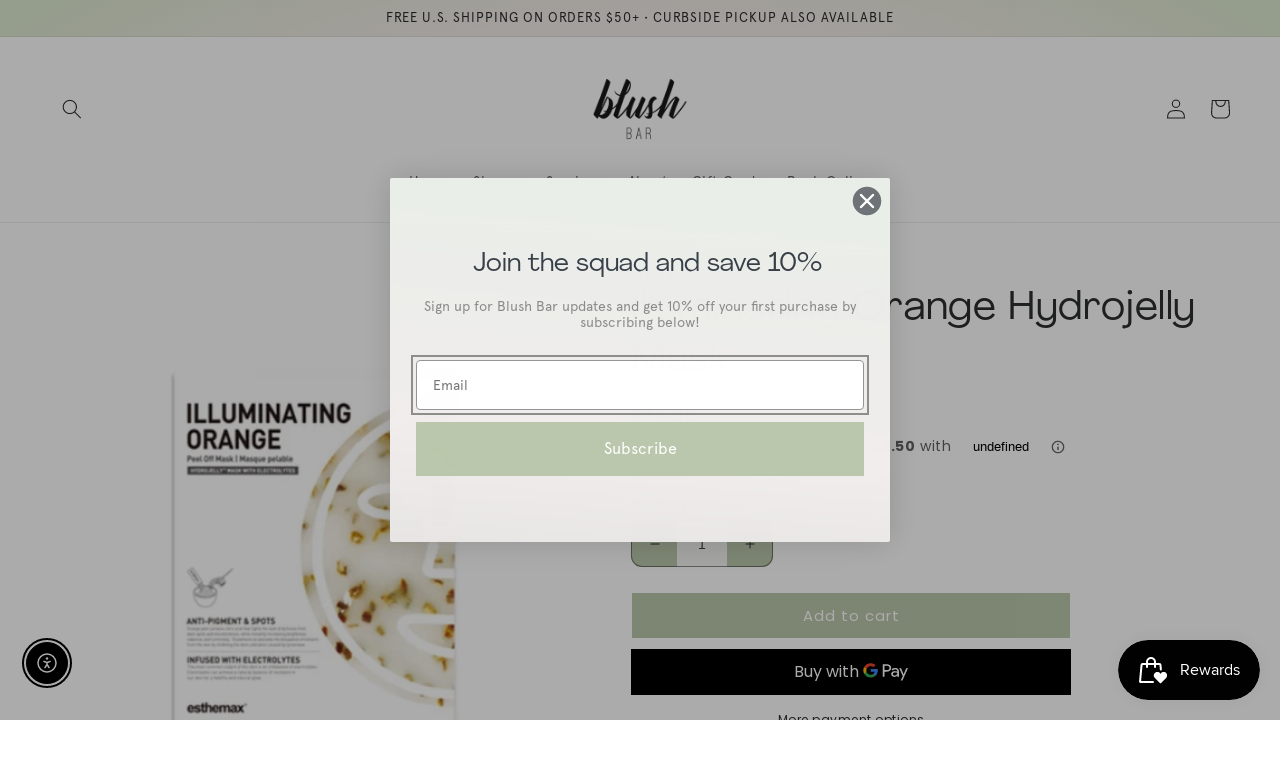

--- FILE ---
content_type: text/javascript; charset=utf-8
request_url: https://blushbar.com/products/illuminating-orange-hydrojelly-mask.js
body_size: 753
content:
{"id":6850492661865,"title":"Illuminating Orange Hydrojelly Mask","handle":"illuminating-orange-hydrojelly-mask","description":"\u003cp\u003e\u003cmeta charset=\"utf-8\"\u003e\u003cspan data-mce-fragment=\"1\"\u003eEACH BOX CONTAINS: 2 Illuminating Orange Hydrojelly™ masks, 2 Trays, 1 Spatula \u0026amp; 1 Scoop Biodegradable tray! throw it away without feeling guilty! Love Skin Love Earth 🌏\u003c\/span\u003e\u003c\/p\u003e\n\u003cp\u003e\u003cspan\u003eANTI-PIGMENT \u0026amp; SPOTS HYDROJELLY MASK\u003c\/span\u003e\u003c\/p\u003e\n\u003cp\u003e\u003cspan\u003eSKINCARE CONCERNS:\u003c\/span\u003e\u003c\/p\u003e\n\u003cp\u003e\u003cspan\u003eDiscolorations and Hyper-pigmentation, Dark Spots Dullness and Uneven Texture Uneven Skin Tone and Dark Circles\u003c\/span\u003e\u003c\/p\u003e\n\u003cp\u003e\u003cspan\u003eWHAT IT IS Illuminating Orange Peel has strong lightening properties but does not irritate the skin due its natural soothing effects. It is the top rated solution to pigmentation without harmful side effects. Glass-smooth skin rapidly increases brightness, radiance luminosity and vibrant glow. This illuminating formula helps to diffuse accumulated excess melanin, a cause of hyper-pigmentation, resulting in visibly illuminated skin tone. The brightening formula helps enhance tone, clarity, and visible brightening. It also diminishes the appearance of pores and reinforces the skin's moisture barrier for a skin-smoothing glow.\u003c\/span\u003e\u003c\/p\u003e\n\u003cul\u003e\u003c\/ul\u003e","published_at":"2022-05-02T21:26:13-07:00","created_at":"2022-05-02T21:26:14-07:00","vendor":"Esthemax","type":"","tags":["esthemax","hydrojelly mask","illuminating orange","orange","peel off mask"],"price":3800,"price_min":3800,"price_max":3800,"available":true,"price_varies":false,"compare_at_price":null,"compare_at_price_min":0,"compare_at_price_max":0,"compare_at_price_varies":false,"variants":[{"id":40001525645417,"title":"Default Title","option1":"Default Title","option2":null,"option3":null,"sku":"","requires_shipping":true,"taxable":true,"featured_image":null,"available":true,"name":"Illuminating Orange Hydrojelly Mask","public_title":null,"options":["Default Title"],"price":3800,"weight":227,"compare_at_price":null,"inventory_management":"shopify","barcode":"","requires_selling_plan":false,"selling_plan_allocations":[]}],"images":["\/\/cdn.shopify.com\/s\/files\/1\/0555\/8330\/9929\/products\/ScreenShot2022-05-02at9.25.49PM.png?v=1651552086"],"featured_image":"\/\/cdn.shopify.com\/s\/files\/1\/0555\/8330\/9929\/products\/ScreenShot2022-05-02at9.25.49PM.png?v=1651552086","options":[{"name":"Title","position":1,"values":["Default Title"]}],"url":"\/products\/illuminating-orange-hydrojelly-mask","media":[{"alt":null,"id":22138916700265,"position":1,"preview_image":{"aspect_ratio":1.003,"height":786,"width":788,"src":"https:\/\/cdn.shopify.com\/s\/files\/1\/0555\/8330\/9929\/products\/ScreenShot2022-05-02at9.25.49PM.png?v=1651552086"},"aspect_ratio":1.003,"height":786,"media_type":"image","src":"https:\/\/cdn.shopify.com\/s\/files\/1\/0555\/8330\/9929\/products\/ScreenShot2022-05-02at9.25.49PM.png?v=1651552086","width":788}],"requires_selling_plan":false,"selling_plan_groups":[]}